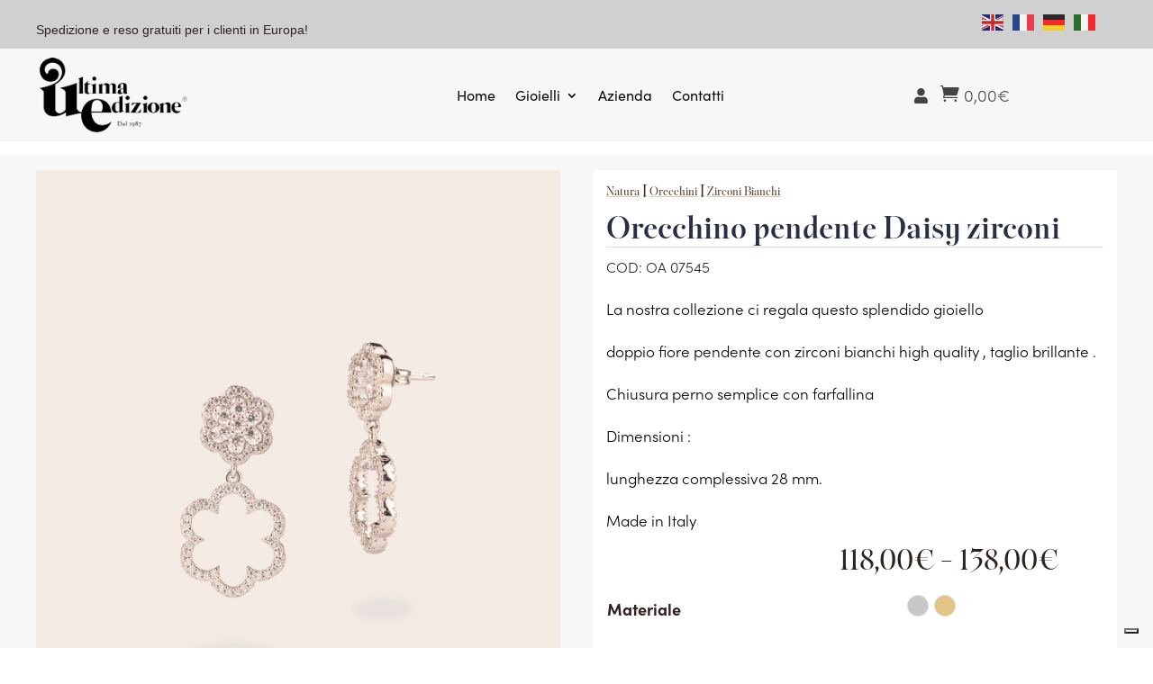

--- FILE ---
content_type: text/css
request_url: https://www.ultimaedizione.com/wp-content/themes/divi-child/style.css?ver=1.0.3
body_size: 273
content:
/*
 Theme Name: Divi Child
 Theme URI: https://www.elegantthemes.com/gallery/divi/
 Description: Divi Child Theme
 Author: Elegant Themes
 Author URI: https://www.elegantthemes.com
 Template: Divi
 Version: 1.0.3
*/
 
/* =Theme customization starts here
------------------------------------------------------- */

.single-product ul.single-product-variable-items[data-attribute_name="attribute_pa_taglia-anello"] .button-variable-item {
	width: 130px !important;
	max-width: 130px !important;
	min-width: 130px !important;
	height: 30px !important;
	max-height: 30px !important;
	min-height: 30px !important;
	border-radius: 0 !important;
}

.single-product ul.single-product-variable-items[data-attribute_name="attribute_chiusura"] .button-variable-item,
.single-product ul.single-product-variable-items[data-attribute_name="attribute_pa_dimensione-bracciale"] .button-variable-item,
.single-product ul.single-product-variable-items[data-attribute_name="attribute_pa_dimensione-collana"] .button-variable-item {
	width: 130px !important;
	max-width: 130px !important;
	min-width: 130px !important;
	height: 30px !important;
	max-height: 30px !important;
	min-height: 30px !important;
	border-radius: 0 !important;
}


ul.single-product-variable-items[data-attribute_name="attribute_chiusura"] .variable-item-span.variable-item-span-button, 
ul.single-product-variable-items[data-attribute_name="attribute_pa_taglia-anello"] .variable-item-span.variable-item-span-button, 
ul.single-product-variable-items[data-attribute_name="attribute_pa_dimensione-bracciale"] .variable-item-span.variable-item-span-button,
ul.single-product-variable-items[data-attribute_name="attribute_pa_dimensione-collana"] .variable-item-span.variable-item-span-button {
    display: block !important;
    font-size: 18px;
    width: 100% !important;
    border-radius: 0 !important;
}

ul.single-product-variable-items span.variable-item-span.variable-item-span-button {
    line-height: 30px !important;
}

.et-db #et-boc .et-l .et_pb_sidebar_0_tb_body.et_pb_widget_area p {
    margin: 8px 0 8px;
}

.woocommerce .widget_price_filter .price_slider_amount {
    white-space: nowrap;
}
.woocommerce .widget_price_filter .price_slider_amount .button {
    font-size: 1em;
    float: left;
    padding: 1px 30px;
}

.custom-login-link, .custom-login-link a{color:#c00;}


/* Hide Menu item on Desktop */
@media (min-width: 981px) {
  .hide-on-desktop {
    display: none !important;
  }
}

--- FILE ---
content_type: application/x-javascript
request_url: https://www.ultimaedizione.com/wp-content/plugins/woo-variation-swatches-pro/assets/js/frontend-pro.js?ver=1725284629
body_size: 10557
content:
/*!
 * Variation Swatches for WooCommerce - PRO
 *
 * Author: Emran Ahmed ( emran.bd.08@gmail.com )
 * Date: 8/29/2024, 6:38:31 PM
 * Released under the GPLv3 license.
 */
/******/ (function() { // webpackBootstrap
var __webpack_exports__ = {};
// This entry need to be wrapped in an IIFE because it need to be isolated against other entry modules.
!function() {
function _typeof(o) { "@babel/helpers - typeof"; return _typeof = "function" == typeof Symbol && "symbol" == typeof Symbol.iterator ? function (o) { return typeof o; } : function (o) { return o && "function" == typeof Symbol && o.constructor === Symbol && o !== Symbol.prototype ? "symbol" : typeof o; }, _typeof(o); }
function ownKeys(e, r) { var t = Object.keys(e); if (Object.getOwnPropertySymbols) { var o = Object.getOwnPropertySymbols(e); r && (o = o.filter(function (r) { return Object.getOwnPropertyDescriptor(e, r).enumerable; })), t.push.apply(t, o); } return t; }
function _objectSpread(e) { for (var r = 1; r < arguments.length; r++) { var t = null != arguments[r] ? arguments[r] : {}; r % 2 ? ownKeys(Object(t), !0).forEach(function (r) { _defineProperty(e, r, t[r]); }) : Object.getOwnPropertyDescriptors ? Object.defineProperties(e, Object.getOwnPropertyDescriptors(t)) : ownKeys(Object(t)).forEach(function (r) { Object.defineProperty(e, r, Object.getOwnPropertyDescriptor(t, r)); }); } return e; }
function _classCallCheck(instance, Constructor) { if (!(instance instanceof Constructor)) { throw new TypeError("Cannot call a class as a function"); } }
function _defineProperties(target, props) { for (var i = 0; i < props.length; i++) { var descriptor = props[i]; descriptor.enumerable = descriptor.enumerable || false; descriptor.configurable = true; if ("value" in descriptor) descriptor.writable = true; Object.defineProperty(target, _toPropertyKey(descriptor.key), descriptor); } }
function _createClass(Constructor, protoProps, staticProps) { if (protoProps) _defineProperties(Constructor.prototype, protoProps); if (staticProps) _defineProperties(Constructor, staticProps); Object.defineProperty(Constructor, "prototype", { writable: false }); return Constructor; }
function _defineProperty(obj, key, value) { key = _toPropertyKey(key); if (key in obj) { Object.defineProperty(obj, key, { value: value, enumerable: true, configurable: true, writable: true }); } else { obj[key] = value; } return obj; }
function _toPropertyKey(t) { var i = _toPrimitive(t, "string"); return "symbol" == _typeof(i) ? i : i + ""; }
function _toPrimitive(t, r) { if ("object" != _typeof(t) || !t) return t; var e = t[Symbol.toPrimitive]; if (void 0 !== e) { var i = e.call(t, r || "default"); if ("object" != _typeof(i)) return i; throw new TypeError("@@toPrimitive must return a primitive value."); } return ("string" === r ? String : Number)(t); }
// ================================================================
// WooCommerce Variation Swatches - Pro
// ================================================================
/*global _, wp, wc_add_to_cart_variation_params, woo_variation_swatches_pro_params, woo_variation_swatches_pro_options */

(function (window) {
  'use strict';

  var Plugin = function ($) {
    return /*#__PURE__*/function () {
      function _class2(element, options, name) {
        var _this = this;
        _classCallCheck(this, _class2);
        _defineProperty(this, "defaults", {});
        _defineProperty(this, "onInit", function (event) {
          // this.init();
          _this.initFetch();
        });
        _defineProperty(this, "onAjaxAddToCart", function (event) {
          if ($(event.target).is('.loading')) {
            return false;
          }
          if ($(event.target).is('.wvs_ajax_add_to_cart')) {
            event.preventDefault();
            event.stopPropagation();
            _this.AjaxAddToCart(event.target);
          }
        });
        _defineProperty(this, "onExpandVariableItems", function (event) {
          event.preventDefault();
          _this.expandVariableItems(event);
        });
        _defineProperty(this, "onPreviewChange", function (event) {
          event.preventDefault();
          _this.$element.off('reset_data.wc-variation-form');
          // this.previewChange(event.currentTarget);
          _this.fetchPreviewChange(event.currentTarget);
        });
        _defineProperty(this, "onChange", function (event) {
          // this.$element.find('input[name="variation_id"], input.variation_id').val('').trigger('change')
          // this.$element.find('.wc-no-matching-variations').remove()

          _this.$element.trigger('woocommerce_variation_select_change');
          _this.$element.trigger('check_variations');

          // Custom event for when variation selection has been changed
          _this.$element.trigger('woocommerce_variation_has_changed');
        });
        _defineProperty(this, "onReset", function (event) {
          event.preventDefault();
          _this.reset();
        });
        _defineProperty(this, "onResetDisplayedVariation", function (event) {
          _this.resetDisplayedVariation();
        });
        _defineProperty(this, "onUpdateAttributes", function (event) {
          _this.updateAttributes(event);
        });
        _defineProperty(this, "onCheckVariations", function (event) {
          _this.checkVariations();
        });
        // Start ---
        _defineProperty(this, "onVariationChanged", function (event) {
          _this.setupSwatchesItems();
        });
        _defineProperty(this, "onFoundVariation", function (event, variation, is_ajax) {
          _this.foundVariation(variation, is_ajax);
        });
        // Assign
        this.name = name;
        this.element = element;
        this.$element = $(element);
        this.settings = $.extend(true, {}, this.defaults, options);
        this.product_variations = this.$element.data('product_variations') || [];
        this.is_ajax_variation = this.product_variations.length < 1;
        this.product_id = parseInt(this.$element.data('product_id'), 10);
        this.threshold_min = parseInt(this.$element.data('threshold_min'), 10);
        this.threshold_max = parseInt(this.$element.data('threshold_max'), 10);
        this.total_children = parseInt(this.$element.data('total_children'), 10);
        this.total_attribute = parseInt(this.$element.data('total_attribute'), 10);
        this.xhr = false;
        this.previewXhr = false;
        this.loading = true;
        this.$information = this.$element.find('.wvs-archive-information');
        this.$wrapper = this.$element.closest(woo_variation_swatches_pro_options.archive_product_wrapper);
        this.$image = this.$wrapper.find(woo_variation_swatches_pro_options.archive_image_selector);
        this.$cart_button = this.$wrapper.find(woo_variation_swatches_pro_options.archive_cart_button_selector);
        this.$is_block = this.$wrapper.find('.wvs-has-block-enabled').length > 0;
        this.$view_cart_link = this.$is_block ? this.$wrapper.find('.wvs-has-block-enabled') : this.$wrapper.find('.added_to_cart');

        // use first price because Germanized plugin add second price after
        this.$price = this.$wrapper.find('.price:first');
        this.$firstUL = this.$element.find('.variations ul:first');

        // If loop_add_to_cart button available
        this.is_cart_button_available = this.$cart_button.length > 0;

        // this.$cart_button_html = this.$cart_button.clone().html();
        this.$price_html = this.$price.clone().html();
        this.$attributeFields = this.$element.find('.variations select');
        this.$resetVariations = this.$element.find('.wvs_archive_reset_variations');
        var single_variation_preview_selector = false;
        var single_variation_preview_selected = false;
        if (woo_variation_swatches_pro_options.enable_single_variation_preview && woo_variation_swatches_pro_options.enable_single_variation_preview_archive) {
          var _name = this.$firstUL.data('preview_attribute_name') ? this.$firstUL.data('preview_attribute_name') : this.$attributeFields.first().data('attribute_name');
          single_variation_preview_selector = ".variations select[data-attribute_name='".concat(_name, "']");
        }

        // Initial state.
        this.$element.off('.wc-variation-form');
        this.$element.addClass('wvs-pro-loaded');

        // Events
        this.$element.on('click.wc-variation-form', '.wvs_archive_reset_variations > a', this.onReset);
        this.$element.on('change.wc-variation-form', '.variations select', this.onChange);

        // Start
        this.$element.on('check_variations.wc-variation-form', this.onCheckVariations);
        this.$element.on('update_variation_values.wc-variation-form', this.onUpdateAttributes);
        this.$element.on('found_variation.wc-variation-form', this.onFoundVariation);
        this.$element.on('reset_data.wc-variation-form', this.onResetDisplayedVariation);
        this.$element.on('woocommerce_variation_has_changed.wc-variation-form', this.onVariationChanged);
        if (this.is_cart_button_available) {
          this.$cart_button.on('click.wc-variation-form', this.onAjaxAddToCart);
        }
        if (this.haveSingleVariationPreview()) {
          this.$element.on('click.wc-variation-form', '.wvs_archive_reset_variations > a', this.onResetDisplayedVariation);
          this.$element.on('change.wc-variation-form', single_variation_preview_selector, this.onPreviewChange);
        }
        if (woo_variation_swatches_pro_options.enable_catalog_mode && 'expand' === woo_variation_swatches_pro_options.catalog_mode_behaviour) {
          this.$element.on('click.wc-variation-form', '.woo-variation-swatches-variable-item-more', this.onExpandVariableItems);
        }
        if (!woo_variation_swatches_pro_options.enable_catalog_mode && woo_variation_swatches_pro_options.enable_archive_display_limit) {
          this.$element.on('click.wc-variation-form', '.woo-variation-swatches-variable-item-more', this.onExpandVariableItems);
        }
        this.$element.on('woo_variation_swatches_pro_loaded.wc-variation-form', this.onInit);
        this.$element.trigger('woo_variation_swatches_pro_loaded', this);
      }
      _createClass(_class2, [{
        key: "start",
        value: function start() {
          var _this2 = this;
          // Init after gallery.
          setTimeout(function () {
            _this2.$element.trigger('check_variations');
            // @TODO: Issue if "wc_variation_form" triggers
            _this2.$element.trigger('woo_variation_swatches_pro', _this2);
            _this2.swatchInit();
          }, 100);
        }
      }, {
        key: "haveSingleVariationPreview",
        value: function haveSingleVariationPreview() {
          return !woo_variation_swatches_pro_options.enable_catalog_mode && woo_variation_swatches_pro_options.enable_single_variation_preview && woo_variation_swatches_pro_options.enable_single_variation_preview_archive;
        }
      }, {
        key: "AjaxAddToCart",
        value: function AjaxAddToCart(button) {
          var _this3 = this;
          var $thisbutton = $(button);
          var quantity = $thisbutton.data('quantity');
          var args = this.getQueryArgs($thisbutton.attr('href'));
          var variations = this.getAttributes(args);
          var product_id = args.variation_id;
          var data = _objectSpread(_objectSpread({}, variations), {}, {
            quantity: quantity,
            product_id: product_id,
            _wpnonce: woo_variation_swatches_pro_params._wpnonce
          });
          $thisbutton.removeClass('added');
          $thisbutton.addClass('loading');

          // Trigger event.
          $(document.body).trigger('adding_to_cart', [$thisbutton, data]);
          $.ajax({
            dataType: 'json',
            global: false,
            url: woo_variation_swatches_pro_params.wc_ajax_url.toString().replace('%%endpoint%%', 'woo_add_to_cart_variation'),
            method: 'POST',
            data: data
          }).fail(function (jqXHR, textStatus) {
            console.error("product cart data not available.", data, textStatus);
          }).done(function (response) {
            if (!response) {
              return;
            }
            if (response.error && response.product_url) {
              window.location = response.product_url;
              return;
            }

            // Redirect to cart option
            if (woo_variation_swatches_pro_options.cart_redirect_after_add === 'yes') {
              window.location = woo_variation_swatches_pro_options.cart_url;
              return;
            }

            // Trigger event so themes can refresh other areas.
            $(document.body).trigger('added_to_cart', [response.fragments, response.cart_hash, $thisbutton]);
            if (_this3.$is_block) {
              _this3.$view_cart_link.removeClass('wvs-hide-view-cart-link');
              $thisbutton.removeClass('loading');
              $thisbutton.addClass('added');
            }
          }).always(function () {});
        }
      }, {
        key: "getAttributes",
        value: function getAttributes(raw_attributes) {
          var attributes = {};
          for (var attr_name in raw_attributes) {
            if ('attribute_' === attr_name.substring(0, 10)) {
              attributes[attr_name] = raw_attributes[attr_name];
            }
          }
          return attributes;
        }
      }, {
        key: "expandVariableItems",
        value: function expandVariableItems(event) {
          $(event.currentTarget).parent().removeClass('enabled-display-limit-mode enabled-catalog-display-limit-mode enabled-archive-display-limit-mode');
          $(event.currentTarget).remove();
        }
      }, {
        key: "init",
        value: function init() {
          var _this4 = this;
          var limit = this.threshold_max;
          var total = this.total_children;

          // The Logic
          // threshold_min = 30
          // threshold_max = 200
          // total_children = 20
          // then load by html attr
          //
          // threshold_min = 30
          // threshold_max = 200
          // total_children = 100
          // then load all variations by ajax
          //
          // threshold_min = 30
          // threshold_max = 200
          // total_children = 500
          // then load selected variations only via ajax

          // Store default image
          this.defaultImage();
          this.defaultCartButton();
          if (this.isAjaxVariation() && limit >= total) {
            if (this.xhr) {
              this.xhr.abort();
            }
            if (woo_variation_swatches_pro_options.enable_archive_preloader) {
              this.$element.block({
                message: null,
                overlayCSS: {
                  background: '#FFFFFF',
                  opacity: 0.6
                }
              });
            }
            this.xhr = $.ajax({
              global: false,
              cache: true,
              // We want to cache it on browser
              url: woo_variation_swatches_pro_params.wc_ajax_url.toString().replace('%%endpoint%%', 'woo_get_variations'),
              method: 'POST',
              data: {
                product_id: this.product_id,
                is_archive: true,
                _wpnonce: woo_variation_swatches_pro_params._wpnonce
              }
            });
            this.xhr.fail(function (jqXHR, textStatus) {
              console.error("product archive variations not available on: ".concat(_this4.product_id, "."), textStatus);
            });
            this.xhr.done(function (variations) {
              if (variations) {
                _this4.$element.data('product_variations', variations);
                _this4.product_variations = _this4.$element.data('product_variations');
                _this4.is_ajax_variation = false;
                _this4.start();
              }
            });
            this.xhr.always(function () {
              if (woo_variation_swatches_pro_options.enable_archive_preloader) {
                _this4.$element.unblock();
              }
            });
          } else {
            this.start();
          }
        }
      }, {
        key: "initFetch",
        value: function initFetch() {
          var _this5 = this;
          var limit = this.threshold_max;
          var total = this.total_children;

          // The Logic
          // threshold_min = 30
          // threshold_max = 200
          // total_children = 20
          // then load by html attr
          //
          // threshold_min = 30
          // threshold_max = 200
          // total_children = 100
          // then load all variations by ajax
          //
          // threshold_min = 30
          // threshold_max = 200
          // total_children = 500
          // then load selected variations only via ajax

          // Store default image
          this.defaultImage();
          this.defaultCartButton();
          if (this.isAjaxVariation() && limit >= total) {
            if (woo_variation_swatches_pro_options.enable_archive_preloader) {
              this.$element.block({
                message: null,
                overlayCSS: {
                  background: '#FFFFFF',
                  opacity: 0.6
                }
              });
            }
            wp.apiFetch({
              path: "woo-variation-swatches/v1/archive-product/".concat(this.product_id)
            }).then(function (variations) {
              _this5.$element.data('product_variations', variations);
              _this5.product_variations = _this5.$element.data('product_variations');
              _this5.is_ajax_variation = false;
              _this5.start();
            })["catch"](function (error) {
              console.error("archive product variations fetching failed: ".concat(_this5.product_id, "."), error);
            })["finally"](function () {
              if (woo_variation_swatches_pro_options.enable_archive_preloader) {
                _this5.$element.unblock();
              }
            });
          } else {
            this.start();
          }
        }
      }, {
        key: "fetchPreviewChange",
        value: function fetchPreviewChange(el) {
          var _this6 = this;
          var attribute_name = $(el).data('attribute_name') || $(el).attr('name');
          var value = $(el).val() || '';
          var currentAttributes = {};
          var attributes = this.getChosenAttributes();
          if (value && attributes.count && attributes.count > attributes.chosenCount) {
            currentAttributes['product_id'] = this.product_id;
            currentAttributes[attribute_name] = value;
            wp.apiFetch({
              path: wp.url.addQueryArgs("/woo-variation-swatches/v1/archive-product-preview", currentAttributes)
            }).then(function (variation) {
              _this6.updatePreviewImage(variation);
            })["catch"](function (error) {
              console.error("archive product variation preview fetching failed: ".concat(_this6.product_id, "."), error);
            })["finally"](function () {});
          }
        }
      }, {
        key: "previewChange",
        value: function previewChange(el) {
          var _this7 = this;
          var attribute_name = $(el).data('attribute_name') || $(el).attr('name');
          var value = $(el).val() || '';
          var currentAttributes = {};
          var attributes = this.getChosenAttributes();
          if (value && attributes.count && attributes.count > attributes.chosenCount) {
            currentAttributes['product_id'] = this.product_id;
            currentAttributes[attribute_name] = value;
            currentAttributes['_wpnonce'] = woo_variation_swatches_pro_params._wpnonce;
            this.previewXhr = $.ajax({
              global: false,
              url: woo_variation_swatches_pro_params.wc_ajax_url.toString().replace('%%endpoint%%', 'woo_get_preview_variation'),
              method: 'POST',
              data: currentAttributes
            });
            this.previewXhr.fail(function (jqXHR, textStatus) {
              console.error("archive product preview not available on ".concat(_this7.product_id, "."), attribute_name, textStatus);
            });
            this.previewXhr.done(function (variation) {
              // console.log(variation)
              _this7.updatePreviewImage(variation);
            });
          }
        }
      }, {
        key: "getAvailableVariations",
        value: function getAvailableVariations() {
          return this.$element.data('product_variations') || [];
        }
      }, {
        key: "toggleResetLink",
        value: function toggleResetLink(show) {
          if (show) {
            this.$resetVariations.removeClass('show hide').addClass('show');
          } else {
            this.$resetVariations.removeClass('show hide').addClass('hide');
          }
        }
      }, {
        key: "reset",
        value: function reset() {
          this.$attributeFields.val('').trigger('change');
          this.$element.trigger('reset_data');
        }
      }, {
        key: "getChosenAttributes",
        value: function getChosenAttributes() {
          var data = {};
          var count = 0;
          var chosen = 0;
          this.$attributeFields.each(function () {
            var attribute_name = $(this).data('attribute_name') || $(this).attr('name');
            var value = $(this).val() || '';
            if (value.length > 0) {
              chosen++;
            }
            count++;
            data[attribute_name] = value;
          });
          return {
            'count': count,
            'chosenCount': chosen,
            'data': data
          };
        }
      }, {
        key: "isMatch",
        value: function isMatch(variation_attributes, attributes) {
          var match = true;
          for (var attr_name in variation_attributes) {
            if (variation_attributes.hasOwnProperty(attr_name)) {
              var val1 = variation_attributes[attr_name];
              var val2 = attributes[attr_name];
              if (val1 !== undefined && val2 !== undefined && val1.length !== 0 && val2.length !== 0 && val1 !== val2) {
                match = false;
              }
            }
          }
          return match;
        }
      }, {
        key: "findMatchingVariations",
        value: function findMatchingVariations(variations, attributes) {
          var matching = [];
          for (var i = 0; i < variations.length; i++) {
            var variation = variations[i];
            if (this.isMatch(variation.attributes, attributes)) {
              matching.push(variation);
            }
          }
          return matching;
        }
      }, {
        key: "updateAttributes",
        value: function updateAttributes(event) {
          var _this8 = this;
          var attributes = this.getChosenAttributes();
          var currentAttributes = attributes.data;
          if (this.isAjaxVariation()) {
            return;
          }

          // Loop through selects and disable/enable options based on selections.
          this.$attributeFields.each(function (index, el) {
            var current_attr_select = $(el),
              current_attr_name = current_attr_select.data('attribute_name') || current_attr_select.attr('name'),
              show_option_none = $(el).data('show_option_none'),
              option_gt_filter = ':gt(0)',
              attached_options_count = 0,
              new_attr_select = $('<select/>'),
              selected_attr_val = current_attr_select.val() || '',
              selected_attr_val_valid = true;

            // Reference options set at first.
            if (!current_attr_select.data('attribute_html')) {
              var refSelect = current_attr_select.clone();

              // refSelect.find('option').removeAttr('disabled attached').removeAttr('selected')
              refSelect.find('option').prop('disabled', false).prop('selected', false).removeAttr('attached').removeClass('out-of-stock');

              // current_attr_select.data('attribute_options', refSelect.find('option' + option_gt_filter).get()) // Legacy data attribute.
              current_attr_select.data('attribute_html', refSelect.html());
            }
            new_attr_select.html(current_attr_select.data('attribute_html'));

            // The attribute of this select field should not be taken into account when calculating its matching variations:
            // The constraints of this attribute are shaped by the values of the other attributes.
            var checkAttributes = $.extend(true, {}, currentAttributes);
            checkAttributes[current_attr_name] = '';
            var variations = _this8.findMatchingVariations(_this8.getAvailableVariations(), checkAttributes);

            // In stock variations.
            var in_stock_variations = {};
            for (var num in variations) {
              if (typeof variations[num] !== 'undefined') {
                var variationAttributes = variations[num].attributes;
                for (var attr_name in variationAttributes) {
                  if (attr_name === current_attr_name) {
                    var attr_val = variationAttributes[attr_name];
                    var variation_in_stock = variations[num].is_in_stock;
                    if (variation_in_stock) {
                      in_stock_variations[attr_val] = true;
                    }
                  }
                }
              }
            }

            // Loop through variations.
            for (var _num in variations) {
              if (typeof variations[_num] !== 'undefined') {
                var _variationAttributes = variations[_num].attributes;
                for (var _attr_name in _variationAttributes) {
                  if (_variationAttributes.hasOwnProperty(_attr_name)) {
                    var _attr_val = _variationAttributes[_attr_name];
                    var variation_active = '';
                    var variation_out_of_stock = false;
                    if (_attr_name === current_attr_name) {
                      if (variations[_num].variation_is_active) {
                        variation_active = 'enabled';
                      }

                      // Out Of Stock Class
                      variation_out_of_stock = !variations[_num].is_in_stock;
                      if (_attr_val) {
                        // Decode entities and add slashes.
                        _attr_val = $('<div/>').html(_attr_val).text();

                        // Attach.
                        // new_attr_select.find('option[value="' + form.addSlashes(attr_val) + '"]').addClass('attached ' + variation_active);

                        // Attach to matching options by value. This is done to compare
                        // TEXT values rather than any HTML entities.
                        var $option_elements = new_attr_select.find('option');
                        if ($option_elements.length) {
                          for (var i = 0, len = $option_elements.length; i < len; i++) {
                            var $option_element = $($option_elements[i]);
                            var option_value = $option_element.val();

                            // @TODO: WORK HERE

                            if (_attr_val === option_value) {
                              $option_element.addClass('attached ' + variation_active);
                              if (!in_stock_variations.hasOwnProperty(_attr_val)) {
                                $option_element.addClass('out-of-stock');
                              }

                              // 1+ attributes, 1+ selected then non selected show out of stock
                              if (attributes.count > 1 && attributes.chosenCount > 0 && !selected_attr_val && variation_out_of_stock) {
                                // $option_element.addClass('out-of-stock')
                              }

                              // 1+ attributes and all selected
                              if (attributes.count > 1 && attributes.chosenCount === attributes.count && variation_out_of_stock) {
                                // $option_element.addClass('out-of-stock')
                              }

                              // 1 attribute except catalog mode

                              /*if (!woo_variation_swatches_pro_options.enable_catalog_mode && attributes.count === 1 && variation_out_of_stock) {
                              	$option_element.addClass('out-of-stock')
                              }*/

                              if (!woo_variation_swatches_pro_options.enable_clickable_out_of_stock_archive && attributes.count === 1 && variation_out_of_stock) {
                                // $option_element.addClass('out-of-stock')
                              }
                              break;
                            }
                          }
                        }
                      } else {
                        // Attach all apart from placeholder.
                        new_attr_select.find('option:gt(0)').addClass('attached ' + variation_active);
                      }
                    }
                  }
                }
              }
            }

            // Count available options.
            attached_options_count = new_attr_select.find('option.attached').length;

            // Check if current selection is in attached options.
            if (selected_attr_val) {
              selected_attr_val_valid = false;
              if (0 !== attached_options_count) {
                new_attr_select.find('option.attached.enabled').each(function () {
                  var option_value = $(this).val();
                  if (selected_attr_val === option_value) {
                    selected_attr_val_valid = true;
                    return false; // break.
                  }
                });
              }
            }

            // Detach the placeholder if:
            // - Valid options exist.
            // - The current selection is non-empty.
            // - The current selection is valid.
            // - Placeholders are not set to be permanently visible.
            if (attached_options_count > 0 && selected_attr_val && selected_attr_val_valid && 'no' === show_option_none) {
              new_attr_select.find('option:first').remove();
              option_gt_filter = '';
            }

            // Detach unattached.
            new_attr_select.find('option' + option_gt_filter + ':not(.attached)').remove();

            // for out of stock
            // new_attr_select.find('option' + option_gt_filter + ':not(.attached):not(.out-of-stock)').remove()

            // Finally, copy to DOM and set value.
            current_attr_select.html(new_attr_select.html());
            current_attr_select.find('option' + option_gt_filter + ':not(.enabled)').prop('disabled', true);
            ////current_attr_select.find('option' + option_gt_filter + ':not(.enabled):not(.out-of-stock)').prop('disabled', true)

            //current_attr_select.find('option' + option_gt_filter + ':not(.enabled)').addClass('out-of-stock')

            // Choose selected value.
            if (selected_attr_val) {
              // If the previously selected value is no longer available, fall back to the placeholder (it's going to be there).
              if (selected_attr_val_valid) {
                current_attr_select.val(selected_attr_val);
              } else {
                // current_attr_select.val('').change()
                current_attr_select.val('').trigger('change');
              }
            } else {
              current_attr_select.val(''); // No change event to prevent infinite loop.
            }
          });

          // Custom event for when variations have been updated.
          this.$element.trigger('woocommerce_update_variation_values');
        }
      }, {
        key: "checkVariations",
        value: function checkVariations() {
          var _this9 = this;
          var chosenAttributes = arguments.length > 0 && arguments[0] !== undefined ? arguments[0] : false;
          var attributes = chosenAttributes ? chosenAttributes : this.getChosenAttributes();
          var currentAttributes = attributes.data;
          if (attributes.count && attributes.count === attributes.chosenCount) {
            if (this.isAjaxVariation()) {
              // attributes based attr
              if (this.xhr) {
                this.xhr.abort();
              }
              this.$element.block({
                message: null,
                overlayCSS: {
                  background: '#FFFFFF',
                  opacity: 0.6
                }
              });
              currentAttributes.product_id = this.product_id;
              currentAttributes.custom_data = this.$element.data('custom_data');
              currentAttributes._wpnonce = woo_variation_swatches_pro_params._wpnonce;
              this.xhr = $.ajax({
                global: false,
                url: woo_variation_swatches_pro_params.wc_ajax_url.toString().replace('%%endpoint%%', 'woo_get_variation'),
                method: 'POST',
                data: currentAttributes
              });
              this.xhr.fail(function (jqXHR, textStatus) {
                console.error("product variations not available on ".concat(_this9.product_id, "."), textStatus);
              });
              this.xhr.done(function (variation) {
                if (variation) {
                  _this9.$element.trigger('found_variation', [variation, true]);
                } else {
                  _this9.$element.trigger('reset_data');
                  attributes.chosenCount = 0;
                }
              });
              this.xhr.always(function () {
                _this9.$element.unblock();
              });
            } else {
              // by html attr
              this.$element.trigger('update_variation_values');
              var variations = this.getAvailableVariations();
              var matching_variations = this.findMatchingVariations(variations, currentAttributes);
              var variation = matching_variations.shift();
              if (variation) {
                this.$element.trigger('found_variation', [variation, false]);
              } else {
                this.$element.trigger('reset_data');
                attributes.chosenCount = 0;
              }
            }
          } else {
            this.$element.trigger('update_variation_values');
            this.$element.trigger('reset_data');
          }

          // Show reset link.
          this.toggleResetLink(attributes.chosenCount > 0);
          this.$element.trigger('woo_variation_swatches_pro_check_variations', [attributes]);
        }
      }, {
        key: "isAjaxVariation",
        value: function isAjaxVariation() {
          return this.is_ajax_variation;
        }
      }, {
        key: "swatchInit",
        value: function swatchInit() {
          this.setupSwatchesItems();
          this.setupSwatchesEvents();
        }
      }, {
        key: "setupSwatchesItems",
        value: function setupSwatchesItems() {
          var _this10 = this;
          var self = this;
          this.$element.find('ul.variable-items-wrapper').each(function (i, element) {
            var selected = '';
            var $selected_variation_item = $(element).parent().prev().find('.woo-selected-variation-item-name');
            var select = $(element).parent().find('select.woo-variation-raw-select');
            var options = select.find('option');
            var disabled = select.find('option:disabled');
            var out_of_stock = select.find('option.enabled.out-of-stock');
            var current = select.find('option:selected');
            var eq = select.find('option').eq(1);
            var selects = [];
            var disabled_selects = [];
            var out_of_stocks = [];

            // All Options
            options.each(function () {
              if ($(this).val() !== '') {
                selects.push($(this).val());
                selected = current.length === 0 ? eq.val() : current.val();
              }
            });

            // Disabled
            disabled.each(function () {
              if ($(this).val() !== '') {
                disabled_selects.push($(this).val());
              }
            });

            // Out Of Stocks
            out_of_stock.each(function () {
              if ($(this).val() !== '') {
                out_of_stocks.push($(this).val());
              }
            });
            var in_stocks = _.difference(selects, disabled_selects);
            _this10.setupSwatchesItem(element, selected, in_stocks, out_of_stocks, $selected_variation_item);
          });
        }
      }, {
        key: "setupSwatchesItem",
        value: function setupSwatchesItem(element, selected, in_stocks, out_of_stocks, $selected_variation_item) {
          var _this11 = this;
          // Mark Selected
          $(element).find('li.variable-item').each(function (index, el) {
            var attribute_value = $(el).attr('data-value');
            var attribute_title = $(el).attr('data-title');

            // Resetting LI
            $(el).removeClass('selected disabled no-stock').addClass('disabled');
            $(el).attr('aria-checked', 'false');
            $(el).attr('tabindex', '-1');
            $(el).attr('data-wvstooltip-out-of-stock', '');
            $(el).find('input.variable-item-radio-input:radio').prop('disabled', true).prop('checked', false);

            // To Prevent blink
            if (selected.length < 1 && woo_variation_swatches_pro_options.show_archive_attribute_label) {
              $selected_variation_item.text('');
            }

            // Ajax variation
            if (_this11.isAjaxVariation()) {
              $(el).find('input.variable-item-radio-input:radio').prop('disabled', false);
              $(el).removeClass('selected disabled no-stock');

              // Selected
              if (attribute_value === selected) {
                $(el).addClass('selected');
                $(el).attr('aria-checked', 'true');
                $(el).attr('tabindex', '0');
                $(el).find('input.variable-item-radio-input:radio').prop('disabled', false).prop('checked', true);
                if (woo_variation_swatches_pro_options.show_archive_attribute_label && woo_variation_swatches_pro_options.show_archive_variation_label) {
                  $selected_variation_item.text("".concat(woo_variation_swatches_pro_options.archive_variation_label_separator, " ").concat(attribute_title));
                }
                $(el).trigger('wvs-item-updated', [selected, attribute_value]);
              }
            } else {
              // Default Selected
              // We can't use es6 includes for IE11
              // in_stocks.includes(attribute_value)
              // _.contains(in_stocks, attribute_value)
              // _.includes(in_stocks, attribute_value)

              if (_.includes(in_stocks, attribute_value)) {
                $(el).removeClass('selected disabled');
                $(el).removeAttr('aria-hidden');
                $(el).attr('tabindex', '0');
                $(el).find('input.variable-item-radio-input:radio').prop('disabled', false);

                // Selected
                if (attribute_value === selected) {
                  $(el).addClass('selected');
                  $(el).attr('aria-checked', 'true');
                  $(el).find('input.variable-item-radio-input:radio').prop('checked', true);
                  if (woo_variation_swatches_pro_options.show_archive_attribute_label && woo_variation_swatches_pro_options.show_archive_variation_label) {
                    $selected_variation_item.text("".concat(woo_variation_swatches_pro_options.archive_variation_label_separator, " ").concat(attribute_title));
                  }
                  $(el).trigger('wvs-item-updated', [selected, attribute_value]);
                }
              }

              // Out of Stock
              if (_.includes(out_of_stocks, attribute_value) && woo_variation_swatches_pro_options.clickable_out_of_stock) {
                $(el).removeClass('disabled').addClass('no-stock');
                $(el).attr('data-wvstooltip-out-of-stock', woo_variation_swatches_pro_options.out_of_stock_tooltip_text);
              }
            }
          });
        }
      }, {
        key: "setupSwatchesEvents",
        value: function setupSwatchesEvents() {
          var _this12 = this;
          var self = this;
          this.$element.find('ul.variable-items-wrapper').each(function (i, element) {
            var select = $(element).parent().find('select.woo-variation-raw-select');

            // Trigger Select event based on list
            if (woo_variation_swatches_pro_options.clear_on_reselect) {
              // Non Selected Item Should Select
              $(element).on('click.wc-variation-form', 'li.variable-item:not(.selected):not(.radio-variable-item)', function (event) {
                event.preventDefault();
                event.stopPropagation();
                var value = $(this).data('value');
                select.val(value).trigger('change');
                select.trigger('click');

                // select.trigger('focusin')

                if (woo_variation_swatches_pro_options.is_mobile) {
                  //     select.trigger('touchstart')
                }

                // $(this).trigger('focus') // Mobile tooltip
                $(this).trigger('wvs-selected-item', [value, select, self.$element]); // Custom Event for li
              });

              // Selected Item Should un Select
              $(element).on('click.wc-variation-form', 'li.variable-item.selected:not(.radio-variable-item)', function (event) {
                event.preventDefault();
                event.stopPropagation();
                var value = $(this).val();
                if (woo_variation_swatches_pro_options.enable_catalog_mode && 'hover' === woo_variation_swatches_pro_options.catalog_mode_trigger) {
                  return false;
                }
                select.val('').trigger('change');
                select.trigger('click');
                $(this).trigger('wvs-unselected-item', [value, select, self.$element]); // Custom Event for li
              });

              // RADIO

              // On Click trigger change event on Radio button
              $(element).on('click.wc-variation-form', 'input.variable-item-radio-input:radio', function (event) {
                event.stopPropagation();
                $(this).trigger('change.wc-variation-form', {
                  radioChange: true
                });
              });
              $(element).on('change.wc-variation-form', 'input.variable-item-radio-input:radio', function (event, params) {
                event.preventDefault();
                event.stopPropagation();
                if (params && params.radioChange) {
                  var value = $(this).val();
                  var is_selected = $(this).parent('li.radio-variable-item').hasClass('selected');
                  if (is_selected) {
                    select.val('').trigger('change');
                    $(this).parent('li.radio-variable-item').trigger('wvs-unselected-item', [value, select, self.$element]); // Custom Event for li
                  } else {
                    select.val(value).trigger('change');
                    $(this).parent('li.radio-variable-item').trigger('wvs-selected-item', [value, select, self.$element]); // Custom Event for li
                  }
                  select.trigger('click');
                  //select.trigger('focusin')
                  if (woo_variation_swatches_pro_options.is_mobile) {
                    //    select.trigger('touchstart')
                  }
                }
              });
            } else {
              $(element).on('click.wc-variation-form', 'li.variable-item:not(.radio-variable-item)', function (event) {
                event.preventDefault();
                event.stopPropagation();
                var value = $(this).data('value');
                select.val(value).trigger('change');
                select.trigger('click');
                // select.trigger('focusin')
                if (woo_variation_swatches_pro_options.is_mobile) {
                  //   select.trigger('touchstart')
                }

                // $(this).trigger('focus') // Mobile tooltip

                $(this).trigger('wvs-selected-item', [value, select, self._element]); // Custom Event for li
              });

              // Radio
              $(element).on('change.wc-variation-form', 'input.variable-item-radio-input:radio', function (event) {
                event.preventDefault();
                event.stopPropagation();
                var value = $(this).val();
                select.val(value).trigger('change');
                select.trigger('click');
                // select.trigger('focusin')

                if (woo_variation_swatches_pro_options.is_mobile) {
                  //   select.trigger('touchstart')
                }

                // Radio
                $(this).parent('li.radio-variable-item').removeClass('selected disabled no-stock').addClass('selected');
                $(this).parent('li.radio-variable-item').trigger('wvs-selected-item', [value, select, self.$element]); // Custom Event for li
              });
            }

            // Keyboard Access
            $(element).on('keydown.wvs', 'li.variable-item:not(.disabled)', function (event) {
              if (event.keyCode && 32 === event.keyCode || event.key && ' ' === event.key || event.keyCode && 13 === event.keyCode || event.key && 'enter' === event.key.toLowerCase()) {
                event.preventDefault();
                $(this).trigger('click');
              }
            });

            // !woo_variation_swatches_pro_options.is_mobile &&
            // woo_variation_swatches_pro_options.linkable_attribute_mobile
            if (woo_variation_swatches_pro_options.enable_catalog_mode && 'hover' === woo_variation_swatches_pro_options.catalog_mode_trigger) {
              if (_this12.threshold_max < _this12.total_children) {
                $(element).on('mouseenter.wvs', 'li.variable-item:not(.radio-variable-item)', function () {
                  $(this).trigger('click');
                  $(element).off('mouseenter.wvs');
                });
              } else {
                $(element).on('mouseenter.wvs', 'li.variable-item:not(.radio-variable-item)', function (event) {
                  $(this).trigger('click');
                });
              }

              // linkable_attribute
              if (woo_variation_swatches_pro_options.linkable_attribute) {
                if (woo_variation_swatches_pro_options.is_mobile && !woo_variation_swatches_pro_options.linkable_attribute_mobile) {
                  return true;
                }
                $(element).on('click.linkable', 'li.variable-item:not(.radio-variable-item)', function (event) {
                  if ('undefined' !== typeof event.originalEvent) {
                    var url = $(this).attr('data-url');
                    url ? window.location.href = url : '';
                  }
                });
              }
            }
          });
          this.$element.find('[data-wvstooltip]').each(function (i, element) {
            $(element).on('mouseenter', function (event) {
              var rect = element.getBoundingClientRect();
              var tooltip = window.getComputedStyle(element, ':before');
              var arrow = window.getComputedStyle(element, ':after');
              var arrowHeight = parseInt(arrow.getPropertyValue('border-top-width'), 10);
              var tooltipHeight = parseInt(tooltip.getPropertyValue('height'), 10);
              var tooltipWidth = parseInt(tooltip.getPropertyValue('width'), 10);
              var offset = 2;
              var calculateTooltipPosition = tooltipHeight + arrowHeight + offset;
              element.classList.toggle('wvs-tooltip-position-bottom', rect.top < calculateTooltipPosition);

              // --image-tip-ratio

              var width = tooltipWidth / 2;
              var position = rect.left + rect.width / 2;

              // Left
              var left = width - position;
              var isLeft = width > position;
              var computedRight = width + position;
              var isRight = document.body.clientWidth < computedRight;
              var right = document.body.clientWidth - computedRight;
              element.style.setProperty('--horizontal-position', "0px");
              if (isLeft) {
                element.style.setProperty('--horizontal-position', "".concat(left + offset, "px"));
              }
              if (isRight) {
                element.style.setProperty('--horizontal-position', "".concat(right - offset, "px"));
              }
              //
            });
          });
        }

        // End ---
      }, {
        key: "resetDisplayedVariation",
        value: function resetDisplayedVariation() {
          this.resetPrice();
          this.resetImage();
          this.resetAvailabilityInfo();
          this.resetCartButton();
        }
      }, {
        key: "foundVariation",
        value: function foundVariation(variation, is_ajax) {
          var purchasable = true;
          var template;
          var $template_html;

          // this.getVariation(variation, is_ajax)

          this.updateImage(variation);
          this.reAttachCatalogModeHover();
          if (!woo_variation_swatches_pro_options.enable_catalog_mode) {
            this.updateAvailabilityInfo(variation);
            this.updatePrice(variation);
          }

          // Enable or disable the add to cart button
          if (!variation.is_purchasable || !variation.is_in_stock || !variation.variation_is_visible) {
            purchasable = false;
          }
          if (purchasable && !woo_variation_swatches_pro_options.enable_catalog_mode) {
            this.updateCartButton(variation);
          } else {
            this.resetCartButton();
          }

          // Only One attribute in this product
          if (this.total_attribute === 1 && woo_variation_swatches_pro_options.enable_catalog_mode && woo_variation_swatches_pro_options.disable_catalog_mode_on_single_attribute) {
            this.updateAvailabilityInfo(variation);
            this.updatePrice(variation);
            if (purchasable) {
              this.updateCartButton(variation);
            } else {
              this.resetCartButton();
            }
          }
          this.$element.trigger('show_variation', [variation, purchasable]);
        }
      }, {
        key: "reAttachCatalogModeHover",
        value: function reAttachCatalogModeHover() {
          if (!woo_variation_swatches_pro_options.is_mobile && this.threshold_max < this.total_children && woo_variation_swatches_pro_options.enable_catalog_mode && 'hover' === woo_variation_swatches_pro_options.catalog_mode_trigger) {
            this.$element.find('ul.variable-items-wrapper').each(function (i, element) {
              $(element).one('mouseenter.wc-variation-form', 'li.variable-item:not(.radio-variable-item):not(.selected)', function () {
                $(this).trigger('click');
              });
            });
          }
        }
      }, {
        key: "updateCartButton",
        value: function updateCartButton(variation) {
          if (!this.is_cart_button_available) {
            return;
          }

          // console.log(JSON.stringify(variation.attributes))

          this.$cart_button.removeClass('added');
          if (this.$is_block) {
            this.$view_cart_link.addClass('wvs-hide-view-cart-link');
          } else {
            this.$wrapper.find('.added_to_cart').remove();
          }
          var params = _objectSpread(_objectSpread({}, this.getChosenAttributes().data), {}, {
            'add-to-cart': this.product_id,
            variation_id: variation.variation_id
          });
          this.$cart_button.attr('href', this.addQueryArgs(this.$cart_button.attr('href'), params));
          this.$cart_button.html(variation.add_to_cart_text);
          // this.$cart_button.attr('href', variation.add_to_cart_url)
          this.$cart_button.attr('aria-label', variation.add_to_cart_description);
          if ('yes' === woo_variation_swatches_pro_options.enable_ajax_add_to_cart) {
            this.$cart_button.addClass('wvs_ajax_add_to_cart');
          }
        }
      }, {
        key: "resetCartButton",
        value: function resetCartButton() {
          if (!this.is_cart_button_available) {
            return;
          }
          this.$cart_button.data('variation_id', '');
          this.$cart_button.data('variations', '');
          this.$cart_button.html(this.$cart_button.attr('data-o_html'));
          this.$cart_button.attr('data-product_id', this.$cart_button.attr('data-o_product_id'));
          this.$cart_button.attr('href', this.$cart_button.attr('data-o_href'));
          this.$cart_button.attr('aria-label', this.$cart_button.attr('data-o_aria-label'));
          this.$cart_button.removeClass('wvs_ajax_add_to_cart');
          this.$cart_button.removeClass('added');
          if (this.$is_block) {
            this.$view_cart_link.addClass('wvs-hide-view-cart-link');
          } else {
            this.$wrapper.find('.added_to_cart').remove();
          }
        }
      }, {
        key: "addQueryArgs",
        value: function addQueryArgs(url) {
          var param = arguments.length > 1 && arguments[1] !== undefined ? arguments[1] : {};
          var createURL = new URL(url);
          for (var key in param) {
            createURL.searchParams.set(key, param[key]);
          }
          return createURL.href;
        }
      }, {
        key: "getQueryArgs",
        value: function getQueryArgs(url) {
          var createURL = new URL(url);
          return Object.fromEntries(createURL.searchParams);
        }
      }, {
        key: "updateAvailabilityInfo",
        value: function updateAvailabilityInfo(variation) {
          if (woo_variation_swatches_pro_options.archive_show_availability) {
            var $template_html;
            var template = !variation.variation_is_visible ? wp.template('wvs-unavailable-variation-template') : wp.template('wvs-variation-template');
            $template_html = template({
              variation: variation
            });
            $template_html = $template_html.replace('/*<![CDATA[*/', '');
            $template_html = $template_html.replace('/*]]>*/', '');
            this.$information.html($template_html);
          }
        }
      }, {
        key: "resetAvailabilityInfo",
        value: function resetAvailabilityInfo() {
          this.$information.html('');
        }
      }, {
        key: "updatePrice",
        value: function updatePrice(variation) {
          if (variation && variation.price_html && variation.price_html.length > 1) {
            this.$price.html(variation.price_html);
          }
        }
      }, {
        key: "resetPrice",
        value: function resetPrice() {
          this.$price.html(this.$price_html);
        }
      }, {
        key: "defaultImage",
        value: function defaultImage() {
          this.$image.attr('data-o_src', this.$image.attr('src'));
          if (this.$image.attr('srcset')) {
            this.$image.attr('data-o_srcset', this.$image.attr('srcset'));
          }
          if (this.$image.attr('sizes')) {
            this.$image.attr('data-o_sizes', this.$image.attr('sizes'));
          }
        }
      }, {
        key: "defaultCartButton",
        value: function defaultCartButton() {
          if (!this.is_cart_button_available) {
            return;
          }
          this.$cart_button.attr('data-o_html', this.$cart_button.html());
          // this.$cart_button.attr('data-o_product_id', this.$cart_button.attr('data-product_id'))

          if (this.$cart_button.attr('href')) {
            this.$cart_button.attr('data-o_href', this.$cart_button.attr('href'));
          }
          if (this.$cart_button.attr('aria-label')) {
            this.$cart_button.attr('data-o_aria-label', this.$cart_button.attr('aria-label'));
          }
        }
      }, {
        key: "updateImage",
        value: function updateImage(variation) {
          if (variation && variation.image && variation.image.src && variation.image.src.length > 1) {
            this.$image.attr('src', variation.image.src);
            if (variation.image.srcset && variation.image.srcset.length > 1) {
              this.$image.attr('srcset', variation.image.srcset);
            }
            if (variation.image.sizes && variation.image.sizes.length > 1) {
              this.$image.attr('sizes', variation.image.sizes);
            }
          }
        }
      }, {
        key: "updatePreviewImage",
        value: function updatePreviewImage(variation) {
          if (variation && variation.image && variation.image.thumb_src && variation.image.thumb_src.length > 1) {
            this.$image.attr('src', variation.image.thumb_src);
            if (variation.image.srcset && variation.image.srcset.length > 1) {
              this.$image.attr('srcset', variation.image.srcset);
            }
            if (variation.image.sizes && variation.image.sizes.length > 1) {
              this.$image.attr('sizes', variation.image.sizes);
            }
          }
        }
      }, {
        key: "resetImage",
        value: function resetImage() {
          this.$image.attr('src', this.$image.attr('data-o_src'));
          if (this.$image.attr('data-o_srcset')) {
            this.$image.attr('srcset', this.$image.attr('data-o_srcset'));
          }
          if (this.$image.attr('data-o_sizes')) {
            this.$image.attr('sizes', this.$image.attr('data-o_sizes'));
          }
        }
      }, {
        key: "destroy",
        value: function destroy() {
          this.$element.off('.wc-variation-form');
          this.$element.removeClass('wvs-pro-loaded');
          this.$element.removeData(this.name);
        }
      }]);
      return _class2;
    }();
  }(jQuery);
  var jQueryPlugin = function ($) {
    return function (PluginName, ClassName) {
      $.fn[PluginName] = function (options) {
        var _this13 = this;
        for (var _len = arguments.length, args = new Array(_len > 1 ? _len - 1 : 0), _key = 1; _key < _len; _key++) {
          args[_key - 1] = arguments[_key];
        }
        return this.each(function (index, element) {
          var $element = $(element);
          // let $element = $(this)

          var data = $element.data(PluginName);
          if (!data) {
            data = new ClassName($element, $.extend({}, options), PluginName);
            $element.data(PluginName, data);
          }
          if (typeof options === 'string') {
            if (_typeof(data[options]) === 'object') {
              return data[options];
            }
            if (typeof data[options] === 'function') {
              var _data;
              return (_data = data)[options].apply(_data, args);
            }
          }
          return _this13;
        });
      };

      // Constructor
      $.fn[PluginName].Constructor = ClassName;

      // Short hand
      $[PluginName] = function (options) {
        var _$;
        for (var _len2 = arguments.length, args = new Array(_len2 > 1 ? _len2 - 1 : 0), _key2 = 1; _key2 < _len2; _key2++) {
          args[_key2 - 1] = arguments[_key2];
        }
        return (_$ = $({}))[PluginName].apply(_$, [options].concat(args));
      };

      // No Conflict
      $.fn[PluginName].noConflict = function () {
        return $.fn[PluginName];
      };
    };
  }(jQuery);
  jQueryPlugin('WooVariationSwatchesPro', Plugin);
})(window);
}();
// This entry need to be wrapped in an IIFE because it need to be isolated against other entry modules.
!function() {
jQuery(function ($) {
  try {
    $(document).on('woo_variation_swatches_pro_init', function () {
      $('.wvs-archive-variations-wrapper:not(.wvs-pro-loaded)').WooVariationSwatchesPro();
    }).trigger('woo_variation_swatches_pro_init');
  } catch (err) {
    // If failed (conflict?) log the error but don't stop other scripts breaking.
    window.console.log('Variation Swatches Pro:', err);
  }

  // Support JetWooBuilder Smart Filter
  $(document).on('jet-filter-content-rendered.wvs', function () {
    $(document).trigger('woo_variation_swatches_pro_init');
  });

  // Support for Yith Infinite Scroll
  $(document).on('yith_infs_added_elem.wvs', function () {
    $(document).trigger('woo_variation_swatches_pro_init');
  });

  // Support for Astra Theme Infinite Scroll
  $(document).on('astraInfinitePaginationLoaded.wvs', function () {
    $(document).trigger('woo_variation_swatches_pro_init');
  });

  // Try to cover all ajax data complete
  $(document).ajaxComplete(function (event, request, settings) {
    _.delay(function () {
      //  $(document).trigger('woo_variation_swatches_pro_init')
    }, 100);
  });

  // Support for Jetpack's Infinite Scroll,
  $(document.body).on('post-load.wvs', function () {
    $(document).trigger('woo_variation_swatches_pro_init');
  });

  // Support for Yith Ajax Filter
  $(document).on('yith-wcan-ajax-filtered.wvs', function () {
    $(document).trigger('woo_variation_swatches_pro_init');
  });
  $(document).on('yith_wcwl_reload_fragments', function () {
    $(document).trigger('woo_variation_swatches_pro_init');
  });

  // Support for beRocket ajax filters
  $(document).on('berocket_ajax_products_loaded.wvs berocket_ajax_products_infinite_loaded.wvs', function () {
    $(document).trigger('woo_variation_swatches_pro_init');
  });

  // FlatSome Infinite Scroll Support
  $('.shop-container .products, .infinite-scroll-wrap').on('append.infiniteScroll', function (event, response, path) {
    $(document).trigger('woo_variation_swatches_pro_init');
  });

  // FacetWP Load More
  $(document).on('facetwp-loaded.wvs', function () {
    $(document.body).trigger('woo_variation_swatches_pro_init');
  });

  // Savoy Load More
  $(document).on('nm_infload_after.wvs nm_ajax_shop_update_content.wvs', function () {
    $(document).trigger('woo_variation_swatches_pro_init');
  });

  // WooCommerce Filter Nav
  $('body').on('aln_reloaded.wvs', function () {
    _.delay(function () {
      $(document).trigger('woo_variation_swatches_pro_init');
    }, 100);
  });
});
}();
/******/ })()
;

--- FILE ---
content_type: application/javascript; charset=utf-8
request_url: https://cs.iubenda.com/cookie-solution/confs/js/31787443.js
body_size: -110
content:
_iub.csRC = { consApiKey: 'dhrn569qrayp11op1a2wywNULCIcKogb', consentDatabasePublicKey: 'tA7H8ovCpkoOZQnBa4QrL1AirGJqPipo', publicId: 'b43b1641-6db6-11ee-8bfc-5ad8d8c564c0', floatingGroup: false };
_iub.csEnabled = true;
_iub.csPurposes = [3,2,1,5,4];
_iub.cpUpd = 1748598040;
_iub.csFeatures = {"geolocation_setting":true,"cookie_solution_white_labeling":1,"rejection_recovery":false,"full_customization":true,"multiple_languages":true,"mobile_app_integration":false};
_iub.csT = null;
_iub.googleConsentModeV2 = true;
_iub.totalNumberOfProviders = 7;


--- FILE ---
content_type: application/x-javascript
request_url: https://www.ultimaedizione.com/wp-content/plugins/woo-variation-swatches-pro/assets/js/add-to-cart-variation.js?ver=1732127641
body_size: 7708
content:
/*!
 * Variation Swatches for WooCommerce - PRO
 *
 * Author: Emran Ahmed ( emran.bd.08@gmail.com )
 * Date: 8/29/2024, 6:38:31 PM
 * Released under the GPLv3 license.
 */
/******/ (function() { // webpackBootstrap
var __webpack_exports__ = {};
/*global wpApiSettings, wp, wc_add_to_cart_variation_params, woo_variation_swatches_pro_params, woo_variation_swatches_pro_options */
;
(function ($, window, document, undefined) {
  /**
   * VariationForm class which handles variation forms and attributes.
   */
  var VariationForm = function VariationForm($form) {
    var self = this;
    self.$form = $form;
    self.$wrapper = $form.find('>div');
    self.threshold_max = parseInt(self.$wrapper.data('threshold_max'), 10);
    self.total_children = parseInt(self.$wrapper.data('total'), 10);
    self.$attributeFields = $form.find('.variations select');
    self.$singleVariation = $form.find('.single_variation');
    self.$singleVariationWrap = $form.find('.single_variation_wrap');
    self.$resetVariations = $form.find('.reset_variations');
    self.$product = $form.closest('.product');
    self.variationData = $form.data('product_variations');
    self.useAjax = false === self.variationData;
    self.xhr = false;
    self.previewXhr = false;
    self.loading = true;
    self.product_id = parseInt($form.data('product_id'), 10);
    if (woo_variation_swatches_pro_options.enable_linkable_url) {
      self.currentURL = new URL(window.location.href);
    }
    self.$firstUL = $form.find('.variations ul:first');
    var single_variation_preview_selector = false;
    self.single_variation_preview_selected = false;
    if (woo_variation_swatches_pro_options.enable_single_variation_preview) {
      var name = self.$firstUL.data('preview_attribute_name') ? self.$firstUL.data('preview_attribute_name') : self.$attributeFields.first().data('attribute_name');
      single_variation_preview_selector = ".variations select[data-attribute_name='".concat(name, "']");
      self.single_variation_preview_selected = ".variations select[data-attribute_name='".concat(name, "']");
    }

    // Initial state.
    self.$singleVariationWrap.show();
    self.$form.off('.wc-variation-form');

    // Methods.
    self.getChosenAttributes = self.getChosenAttributes.bind(self);
    self.findMatchingVariations = self.findMatchingVariations.bind(self);
    self.isMatch = self.isMatch.bind(self);
    self.toggleResetLink = self.toggleResetLink.bind(self);
    self.generateShareableURL = self.generateShareableURL.bind(self);

    // Events.
    $form.on('click.wc-variation-form', '.reset_variations', {
      variationForm: self
    }, self.onReset);
    $form.on('reload_product_variations', {
      variationForm: self
    }, self.onReload);
    $form.on('hide_variation', {
      variationForm: self
    }, self.onHide);
    $form.on('show_variation', {
      variationForm: self
    }, self.onShow);
    $form.on('click', '.single_add_to_cart_button', {
      variationForm: self
    }, self.onAddToCart);
    $form.on('reset_data.wc-variation-form', {
      variationForm: self
    }, self.onResetDisplayedVariation);
    $form.on('reset_image.wc-variation-form', {
      variationForm: self
    }, self.onResetImage);
    $form.on('change.wc-variation-form', '.variations select', {
      variationForm: self
    }, self.onChange);
    $form.on('found_variation.wc-variation-form', {
      variationForm: self
    }, self.onFoundVariation);
    $form.on('check_variations.wc-variation-form', {
      variationForm: self
    }, self.onFindVariation);
    $form.on('update_variation_values.wc-variation-form', {
      variationForm: self
    }, self.onUpdateAttributes);
    if (woo_variation_swatches_pro_options.enable_single_variation_preview) {
      $form.on('woo_variation_swatches_add-to-cart-variation_start.wc-variation-form', {
        variationForm: self
      }, self.initPreviewChange);
      $form.on('change.wc-variation-form', single_variation_preview_selector, {
        variationForm: self
      }, self.onPreviewChange);
      $form.on('click.wc-variation-form', '.reset_variations', {
        variationForm: self
      }, self.onResetPreview);
    }

    // $form.on('woo_variation_swatches_add-to-cart-variation_init.wc-variation-form', {variationForm : self}, self.init);
    $form.on('woo_variation_swatches_add-to-cart-variation_init.wc-variation-form', {
      variationForm: self
    }, self.initFetch);
    $form.trigger('woo_variation_swatches_add-to-cart-variation_init', self);

    // this.init2();
  };
  VariationForm.prototype.start = function (event) {
    var form = event.data.variationForm;
    setTimeout(function () {
      form.$form.trigger('check_variations');
      form.$form.trigger('wc_variation_form', self);
      form.$form.trigger('woo_variation_swatches_add-to-cart-variation_start', self);
      form.loading = false;
    }, 100);
  };

  /**
   * Init
   */
  VariationForm.prototype.init = function (event) {
    var form = event.data.variationForm;
    var limit = parseInt(wc_add_to_cart_variation_params.woo_variation_swatches_ajax_variation_threshold_max, 10);
    var total = parseInt(wc_add_to_cart_variation_params.woo_variation_swatches_total_children, 10);
    var product_id = form.product_id;

    // The Logic
    // threshold_min = 30
    // threshold_max = 200
    // total_children = 20
    // then load by html attr
    //
    // threshold_min = 30
    // threshold_max = 200
    // total_children = 100
    // then load all variations by ajax
    //
    // threshold_min = 30
    // threshold_max = 200
    // total_children = 500
    // then load selected variations only via ajax

    if (form.useAjax && limit >= total) {
      if (form.xhr) {
        form.xhr.abort();
      }
      if (woo_variation_swatches_pro_options.enable_single_preloader) {
        form.$form.block({
          message: null,
          overlayCSS: {
            background: '#FFFFFF',
            opacity: 0.6
          }
        });
      }
      form.xhr = $.ajax({
        global: false,
        cache: true,
        // We want to cache it on browser
        url: wc_add_to_cart_variation_params.wc_ajax_url.toString().replace('%%endpoint%%', 'woo_get_all_variations'),
        method: 'POST',
        data: {
          product_id: product_id,
          is_archive: false,
          _wpnonce: woo_variation_swatches_pro_params._wpnonce
        }
      });
      form.xhr.fail(function (jqXHR, textStatus) {
        console.error("single product variations ajax failed: ".concat(product_id, "."), textStatus);
      });
      form.xhr.done(function (variations) {
        if (variations) {
          form.$form.data('product_variations', variations);
          form.variationData = form.$form.data('product_variations');
          form.useAjax = false;
          form.start(event);
        } else {
          console.error("single product variations not available on: ".concat(product_id, "."));
        }
      });
      form.xhr.always(function () {
        if (woo_variation_swatches_pro_options.enable_single_preloader) {
          form.$form.unblock();
        }
      });
    } else {
      // Init after gallery load.
      form.start(event);
    }
  };

  // Init fetch
  VariationForm.prototype.initFetch = function (event) {
    var form = event.data.variationForm;
    var limit = parseInt(wc_add_to_cart_variation_params.woo_variation_swatches_ajax_variation_threshold_max, 10);
    var total = parseInt(wc_add_to_cart_variation_params.woo_variation_swatches_total_children, 10);
    var product_id = form.product_id;
    limit = isNaN(limit) ? form.threshold_max : limit;
    total = isNaN(total) ? form.total_children : total;

    // The Logic
    // threshold_min = 30
    // threshold_max = 200
    // total_children = 20
    // then load by html attr
    //
    // threshold_min = 30
    // threshold_max = 200
    // total_children = 100
    // then load all variations by ajax
    //
    // threshold_min = 30
    // threshold_max = 200
    // total_children = 500
    // then load selected variations only via ajax

    if (form.useAjax && limit >= total) {
      if (woo_variation_swatches_pro_options.enable_single_preloader) {
        form.$form.block({
          message: null,
          overlayCSS: {
            background: '#FFFFFF',
            opacity: 0.6
          }
        });
      }
      wp.apiFetch({
        path: "woo-variation-swatches/v1/single-product/".concat(product_id)
      }).then(function (variations) {
        form.$form.data('product_variations', variations);
        form.variationData = form.$form.data('product_variations');
        form.useAjax = false;
        form.start(event);
      })["catch"](function (error) {
        console.error("single product variations fetching failed: ".concat(product_id, "."), error);
      })["finally"](function () {
        if (woo_variation_swatches_pro_options.enable_single_preloader) {
          form.$form.unblock();
        }
      });
    } else {
      // Init after gallery load.
      form.start(event);
    }
  };

  /**
   * Reset all fields.
   */
  VariationForm.prototype.onReset = function (event) {
    event.preventDefault();
    event.data.variationForm.$attributeFields.val('').trigger('change');
    event.data.variationForm.$form.trigger('reset_data');
  };

  /*
   * onPreviewChange
  */

  VariationForm.prototype.onResetPreview = function (event) {
    var form = event.data.variationForm;
    form.$form.on('reset_image.wc-variation-form', {
      variationForm: form
    }, form.onResetImage).trigger('reset_image');
  };
  VariationForm.prototype.showPreviewFetch = function (form, attribute_name, value) {
    var attributes = form.getChosenAttributes();
    var currentAttributes = {};
    if (value && attributes.count && attributes.count > attributes.chosenCount) {
      currentAttributes['product_id'] = form.product_id;
      currentAttributes[attribute_name] = value;
      var $gallery = $('.woocommerce-product-gallery');
      if ($gallery.length > 0) {
        $gallery.block({
          message: null,
          overlayCSS: {
            background: '#FFFFFF',
            opacity: 0.6
          }
        });
      }
      wp.apiFetch({
        path: wp.url.addQueryArgs("/woo-variation-swatches/v1/single-product-preview", currentAttributes)
      }).then(function (variation) {
        var attributes = form.getChosenAttributes();

        // extra check if variation chosen during api request
        if (attributes.count && attributes.count > attributes.chosenCount) {
          form.$form.off('reset_image.wc-variation-form');
          form.$form.wc_variations_image_update(variation);

          // for variation gallery plugin support
          form.$form.trigger('show_variation', [variation, false]);
        }
        if ($gallery.length > 0) {
          $gallery.unblock();
        }
      })["catch"](function (error) {
        console.error("single product variation preview fetching failed: ".concat(form.product_id, "."), error);
      })["finally"](function () {
        if ($gallery.length > 0) {
          $gallery.unblock();
        }
      });
    }
    if (!value && woo_variation_swatches_pro_options.clear_on_reselect) {
      form.$form.on('reset_image.wc-variation-form', {
        variationForm: form
      }, form.onResetImage).trigger('reset_image');
    }
  };
  VariationForm.prototype.initPreviewChange = function (event) {
    var form = event.data.variationForm;
    var attribute_name = $(form.single_variation_preview_selected).data('attribute_name') || $(form.single_variation_preview_selected).attr('name');
    var value = $(form.single_variation_preview_selected).val() || '';
    form.showPreviewFetch(form, attribute_name, value);
  };
  VariationForm.prototype.onPreviewChange = function (event) {
    event.preventDefault();
    var form = event.data.variationForm;
    var attribute_name = $(this).data('attribute_name') || $(this).attr('name');
    var value = $(this).val() || '';
    form.showPreviewFetch(form, attribute_name, value);
  };
  VariationForm.prototype.__showPreview = function (form, attribute_name, value) {
    var _this = this;
    var attributes = form.getChosenAttributes();
    var currentAttributes = {};
    if (value && attributes.count && attributes.count > attributes.chosenCount) {
      currentAttributes['product_id'] = form.product_id;
      currentAttributes[attribute_name] = value;
      if ($('.woocommerce-product-gallery').length > 0) {
        $('.woocommerce-product-gallery').block({
          message: null,
          overlayCSS: {
            background: '#FFFFFF',
            opacity: 0.6
          }
        });
      }
      form.previewXhr = $.ajax({
        global: false,
        url: woo_variation_swatches_pro_params.wc_ajax_url.toString().replace('%%endpoint%%', 'woo_get_preview_variation'),
        method: 'POST',
        data: currentAttributes
      });
      form.previewXhr.fail(function (jqXHR, textStatus) {
        console.error("product preview not available on ".concat(_this.product_id, "."), attribute_name, textStatus);
      });
      form.previewXhr.done(function (variation) {
        // reset off
        // @TODO: Issue clear on reselect with Variation Image Preview
        //form.$form.off('reset_data.wc-variation-form');
        form.$form.off('reset_image.wc-variation-form');

        // woocommerce-product-gallery

        form.$form.wc_variations_image_update(variation);
        form.$form.trigger('show_variation', [variation, false]);
        if ($('.woocommerce-product-gallery').length > 0) {
          $('.woocommerce-product-gallery').unblock();
        }
      });
    }
    if (!value && woo_variation_swatches_pro_options.clear_on_reselect) {
      form.$form.on('reset_image.wc-variation-form', {
        variationForm: form
      }, form.onResetImage).trigger('reset_image');
    }
  };
  VariationForm.prototype.__onPreviewChange = function (event) {
    var _this2 = this;
    event.preventDefault();
    var form = event.data.variationForm;
    var attribute_name = $(this).data('attribute_name') || $(this).attr('name');
    var value = $(this).val() || '';
    var attributes = form.getChosenAttributes();
    var currentAttributes = {};
    if (value && attributes.count && attributes.count > attributes.chosenCount) {
      currentAttributes['product_id'] = form.product_id;
      currentAttributes[attribute_name] = value;
      if ($('.woocommerce-product-gallery').length > 0) {
        $('.woocommerce-product-gallery').block({
          message: null,
          overlayCSS: {
            background: '#FFFFFF',
            opacity: 0.6
          }
        });
      }
      form.previewXhr = $.ajax({
        global: false,
        url: woo_variation_swatches_pro_params.wc_ajax_url.toString().replace('%%endpoint%%', 'woo_get_preview_variation'),
        method: 'POST',
        data: currentAttributes
      });
      form.previewXhr.fail(function (jqXHR, textStatus) {
        console.error("product preview not available on ".concat(_this2.product_id, "."), attribute_name, textStatus);
      });
      form.previewXhr.done(function (variation) {
        // reset off
        // @TODO: Issue clear on reselect with Variation Image Preview
        //form.$form.off('reset_data.wc-variation-form');
        form.$form.off('reset_image.wc-variation-form');

        // woocommerce-product-gallery

        form.$form.wc_variations_image_update(variation);
        form.$form.trigger('show_variation', [variation, false]);
        if ($('.woocommerce-product-gallery').length > 0) {
          $('.woocommerce-product-gallery').unblock();
        }
      });
    }
    if (!value && woo_variation_swatches_pro_options.clear_on_reselect) {
      form.$form.on('reset_image.wc-variation-form', {
        variationForm: form
      }, form.onResetImage).trigger('reset_image');
    }
  };

  /**
   * Reload variation data from the DOM.
   */
  VariationForm.prototype.onReload = function (event) {
    var form = event.data.variationForm;
    form.variationData = form.$form.data('product_variations');
    form.useAjax = false === form.variationData;
    form.$form.trigger('check_variations');
  };

  /**
   * When a variation is hidden.
   */
  VariationForm.prototype.onHide = function (event) {
    event.preventDefault();
    event.data.variationForm.$form.find('.single_add_to_cart_button').removeClass('wc-variation-is-unavailable').addClass('disabled wc-variation-selection-needed');
    event.data.variationForm.$form.find('.woocommerce-variation-add-to-cart').removeClass('woocommerce-variation-add-to-cart-enabled').addClass('woocommerce-variation-add-to-cart-disabled');
  };
  /**
   * Generate shareable url.
   */
  VariationForm.prototype.generateShareableURL = function (attributes) {
    if (woo_variation_swatches_pro_options.enable_linkable_url) {
      var oldURL = this.currentURL;
      if (attributes.chosenCount > 0) {
        var newURL = new URL(window.location.href);
        for (var key in attributes.data) {
          var value = attributes.data[key];
          if (value) {
            newURL.searchParams.set(key, value);
            //newURL.searchParams.append(key, value);
          }
        }
        if (oldURL.href !== newURL.href) {
          window.history.replaceState({}, '', newURL.href);
        }
      } else {
        window.history.replaceState({}, '', this.$form.attr('action'));
      }

      //  window.history.replaceState({}, '', variation.variation_permalink)
      // window.history.pushState({}, '', variation.permalink)
    }
  };

  /**
   * When a variation is shown.
   */
  VariationForm.prototype.onShow = function (event, variation, purchasable) {
    event.preventDefault();
    if (purchasable) {
      event.data.variationForm.$form.find('.single_add_to_cart_button').removeClass('disabled wc-variation-selection-needed wc-variation-is-unavailable');
      event.data.variationForm.$form.find('.woocommerce-variation-add-to-cart').removeClass('woocommerce-variation-add-to-cart-disabled').addClass('woocommerce-variation-add-to-cart-enabled');
    } else {
      event.data.variationForm.$form.find('.single_add_to_cart_button').removeClass('wc-variation-selection-needed').addClass('disabled wc-variation-is-unavailable');
      event.data.variationForm.$form.find('.woocommerce-variation-add-to-cart').removeClass('woocommerce-variation-add-to-cart-enabled').addClass('woocommerce-variation-add-to-cart-disabled');
    }

    // If present, the media element library needs initialized on the variation description.
    if (wp.mediaelement) {
      event.data.variationForm.$form.find('.wp-audio-shortcode, .wp-video-shortcode').not('.mejs-container').filter(function () {
        return !$(this).parent().hasClass('mejs-mediaelement');
      }).mediaelementplayer(wp.mediaelement.settings);
    }
  };

  /**
   * When the cart button is pressed.
   */
  VariationForm.prototype.onAddToCart = function (event) {
    if ($(this).is('.disabled')) {
      event.preventDefault();
      if ($(this).is('.wc-variation-is-unavailable')) {
        window.alert(wc_add_to_cart_variation_params.i18n_unavailable_text);
      } else if ($(this).is('.wc-variation-selection-needed')) {
        window.alert(wc_add_to_cart_variation_params.i18n_make_a_selection_text);
      }
    }
  };

  /**
   * When displayed variation data is reset.
   */
  VariationForm.prototype.onResetDisplayedVariation = function (event) {
    var form = event.data.variationForm;
    form.$product.find('.product_meta').find('.sku').wc_reset_content();
    form.$product.find('.product_weight, .woocommerce-product-attributes-item--weight .woocommerce-product-attributes-item__value').wc_reset_content();
    form.$product.find('.product_dimensions, .woocommerce-product-attributes-item--dimensions .woocommerce-product-attributes-item__value').wc_reset_content();
    form.$form.trigger('reset_image');
    form.$singleVariation.slideUp(200).trigger('hide_variation');
  };

  /**
   * When the product image is reset.
   */
  VariationForm.prototype.onResetImage = function (event) {
    event.data.variationForm.$form.wc_variations_image_update(false);
  };

  /**
   * Looks for matching variations for current selected attributes.
   */
  VariationForm.prototype.onFindVariation = function (event, chosenAttributes) {
    var form = event.data.variationForm,
      attributes = 'undefined' !== typeof chosenAttributes ? chosenAttributes : form.getChosenAttributes(),
      currentAttributes = attributes.data;
    form.generateShareableURL(attributes);
    if (attributes.count && attributes.count === attributes.chosenCount) {
      if (form.useAjax) {
        if (form.xhr) {
          form.xhr.abort();
        }
        form.$form.block({
          message: null,
          overlayCSS: {
            background: '#FFFFFF',
            opacity: 0.6
          }
        });
        currentAttributes.product_id = parseInt(form.$form.data('product_id'), 10);
        currentAttributes.custom_data = form.$form.data('custom_data');
        form.xhr = $.ajax({
          global: false,
          url: wc_add_to_cart_variation_params.wc_ajax_url.toString().replace('%%endpoint%%', 'get_variation'),
          method: 'POST',
          data: currentAttributes,
          success: function success(variation) {
            if (variation) {
              form.$form.trigger('found_variation', [variation]);
            } else {
              form.$form.trigger('reset_data');
              attributes.chosenCount = 0;
              if (!form.loading) {
                form.$form.find('.single_variation').after('<p class="wc-no-matching-variations woocommerce-info">' + wc_add_to_cart_variation_params.i18n_no_matching_variations_text + '</p>');
                form.$form.find('.wc-no-matching-variations').slideDown(200);
              }
            }
          },
          complete: function complete() {
            form.$form.unblock();
          }
        });
      } else {
        form.$form.trigger('update_variation_values');
        var matching_variations = form.findMatchingVariations(form.variationData, currentAttributes),
          variation = matching_variations.shift();
        if (variation) {
          form.$form.trigger('found_variation', [variation]);
        } else {
          form.$form.trigger('reset_data');
          attributes.chosenCount = 0;
          if (!form.loading) {
            form.$form.find('.single_variation').after('<p class="wc-no-matching-variations woocommerce-info">' + wc_add_to_cart_variation_params.i18n_no_matching_variations_text + '</p>');
            form.$form.find('.wc-no-matching-variations').slideDown(200);
          }
        }
      }
    } else {
      form.$form.trigger('update_variation_values');
      form.$form.trigger('reset_data');
    }

    // Show reset link.
    form.toggleResetLink(attributes.chosenCount > 0);
  };

  /**
   * Triggered when a variation has been found which matches all attributes.
   */
  VariationForm.prototype.onFoundVariation = function (event, variation) {
    var form = event.data.variationForm,
      $sku = form.$product.find('.product_meta').find('.sku'),
      $weight = form.$product.find('.product_weight, .woocommerce-product-attributes-item--weight .woocommerce-product-attributes-item__value'),
      $dimensions = form.$product.find('.product_dimensions, .woocommerce-product-attributes-item--dimensions .woocommerce-product-attributes-item__value'),
      $qty = form.$singleVariationWrap.find('.quantity'),
      purchasable = true,
      variation_id = '',
      template = false,
      $template_html = '';
    if (variation.sku) {
      $sku.wc_set_content(variation.sku);
    } else {
      $sku.wc_reset_content();
    }
    if (variation.weight) {
      $weight.wc_set_content(variation.weight_html);
    } else {
      $weight.wc_reset_content();
    }
    if (variation.dimensions) {
      // Decode HTML entities.
      $dimensions.wc_set_content($.parseHTML(variation.dimensions_html)[0].data);
    } else {
      $dimensions.wc_reset_content();
    }
    form.$form.wc_variations_image_update(variation);
    if (!variation.variation_is_visible) {
      template = wp_template('unavailable-variation-template');
    } else {
      template = wp_template('variation-template');
      variation_id = variation.variation_id;
    }
    $template_html = template({
      variation: variation
    });
    $template_html = $template_html.replace('/*<![CDATA[*/', '');
    $template_html = $template_html.replace('/*]]>*/', '');
    form.$singleVariation.html($template_html);
    form.$form.find('input[name="variation_id"], input.variation_id').val(variation.variation_id).trigger('change');

    // Hide or show qty input
    if (variation.is_sold_individually === 'yes') {
      $qty.find('input.qty').val('1').attr('min', '1').attr('max', '').trigger('change');
      $qty.hide();
    } else {
      var $qty_input = $qty.find('input.qty'),
        qty_val = parseFloat($qty_input.val());
      if (isNaN(qty_val)) {
        qty_val = variation.min_qty;
      } else {
        qty_val = qty_val > parseFloat(variation.max_qty) ? variation.max_qty : qty_val;
        qty_val = qty_val < parseFloat(variation.min_qty) ? variation.min_qty : qty_val;
      }
      $qty_input.attr('min', variation.min_qty).attr('max', variation.max_qty).val(qty_val).trigger('change');
      $qty.show();
    }

    // Enable or disable the add to cart button
    if (!variation.is_purchasable || !variation.is_in_stock || !variation.variation_is_visible) {
      purchasable = false;
    }

    // Reveal
    if (form.$singleVariation.text().trim()) {
      form.$singleVariation.slideDown(200).trigger('show_variation', [variation, purchasable]);
    } else {
      form.$singleVariation.show().trigger('show_variation', [variation, purchasable]);
    }
  };

  /**
   * Triggered when an attribute field changes.
   */
  VariationForm.prototype.onChange = function (event) {
    var form = event.data.variationForm;
    form.$form.find('input[name="variation_id"], input.variation_id').val('').trigger('change');
    form.$form.find('.wc-no-matching-variations').remove();
    if (form.useAjax) {
      form.$form.trigger('check_variations');
    } else {
      form.$form.trigger('woocommerce_variation_select_change');
      form.$form.trigger('check_variations');
    }

    // Custom event for when variation selection has been changed
    form.$form.trigger('woocommerce_variation_has_changed');
  };

  /**
   * Escape quotes in a string.
   * @param {string} string
   * @return {string}
   */
  VariationForm.prototype.addSlashes = function (string) {
    string = string.replace(/'/g, '\\\'');
    string = string.replace(/"/g, '\\\"');
    return string;
  };

  /**
   * Updates attributes in the DOM to show valid values.
   */
  VariationForm.prototype.onUpdateAttributes = function (event) {
    var form = event.data.variationForm,
      attributes = form.getChosenAttributes(),
      currentAttributes = attributes.data;
    if (form.useAjax) {
      return;
    }

    // Loop through selects and disable/enable options based on selections.
    form.$attributeFields.each(function (index, el) {
      var current_attr_select = $(el),
        current_attr_name = current_attr_select.data('attribute_name') || current_attr_select.attr('name'),
        show_option_none = $(el).data('show_option_none'),
        option_gt_filter = ':gt(0)',
        attached_options_count = 0,
        new_attr_select = $('<select/>'),
        selected_attr_val = current_attr_select.val() || '',
        selected_attr_val_valid = true;

      // Reference options set at first.
      if (!current_attr_select.data('attribute_html')) {
        var refSelect = current_attr_select.clone();
        refSelect.find('option').removeAttr('attached').prop('disabled', false).prop('selected', false);

        // Legacy data attribute.
        current_attr_select.data('attribute_options', refSelect.find('option' + option_gt_filter).get());
        current_attr_select.data('attribute_html', refSelect.html());
      }
      new_attr_select.html(current_attr_select.data('attribute_html'));

      // The attribute of this select field should not be taken into account when calculating its matching variations:
      // The constraints of this attribute are shaped by the values of the other attributes.
      var checkAttributes = $.extend(true, {}, currentAttributes);
      checkAttributes[current_attr_name] = '';
      var variations = form.findMatchingVariations(form.variationData, checkAttributes);

      // In stock variations.
      var in_stock_variations = {};
      for (var num in variations) {
        if (typeof variations[num] !== 'undefined') {
          var variationAttributes = variations[num].attributes;
          for (var attr_name in variationAttributes) {
            if (attr_name === current_attr_name) {
              var attr_val = variationAttributes[attr_name];
              var variation_in_stock = variations[num].is_in_stock;
              if (variation_in_stock) {
                in_stock_variations[attr_val] = true;
              }
            }
          }
        }
      }

      // Loop through variations.
      for (var _num in variations) {
        if (typeof variations[_num] !== 'undefined') {
          var _variationAttributes = variations[_num].attributes;

          // loop each attributes
          for (var _attr_name in _variationAttributes) {
            if (_variationAttributes.hasOwnProperty(_attr_name)) {
              var _attr_val = _variationAttributes[_attr_name];
              var variation_active = '';
              var variation_out_of_stock = false;
              if (_attr_name === current_attr_name) {
                // Enabled variation
                if (variations[_num].variation_is_active) {
                  variation_active = 'enabled';
                }

                // Out Of Stock
                variation_out_of_stock = !variations[_num].is_in_stock;
                if (_attr_val) {
                  // Decode entities.
                  _attr_val = $('<div/>').html(_attr_val).text();

                  // Attach to matching options by value. This is done to compare
                  // TEXT values rather than any HTML entities.
                  var $option_elements = new_attr_select.find('option');
                  if ($option_elements.length) {
                    for (var i = 0, len = $option_elements.length; i < len; i++) {
                      var $option_element = $($option_elements[i]),
                        option_value = $option_element.val();
                      if (_attr_val === option_value) {
                        $option_element.addClass('attached ' + variation_active);

                        // @TODO: Variation Stock Class
                        if (!in_stock_variations.hasOwnProperty(_attr_val)) {
                          $option_element.addClass('out-of-stock');
                        }

                        // 1+ attributes, 1+ selected then non selected show out of stock
                        if (attributes.count > 1 && attributes.chosenCount > 0 && !selected_attr_val && variation_out_of_stock) {
                          // $option_element.addClass('out-of-stock')
                        }

                        // 1+ attributes and all selected
                        if (attributes.count > 1 && attributes.chosenCount === attributes.count && variation_out_of_stock) {
                          //  $option_element.addClass('out-of-stock')
                        }

                        // 1 attribute
                        if (attributes.count === 1 && variation_out_of_stock) {
                          //   $option_element.addClass('out-of-stock')
                        }
                        break;
                      }
                    }
                  }
                } else {
                  // Attach all apart from placeholder.
                  new_attr_select.find('option:gt(0)').addClass('attached ' + variation_active);
                }
              }
            }
          }
        }
      }

      // Count available options.
      attached_options_count = new_attr_select.find('option.attached').length;

      // Check if current selection is in attached options.
      if (selected_attr_val) {
        selected_attr_val_valid = false;
        if (0 !== attached_options_count) {
          new_attr_select.find('option.attached.enabled').each(function () {
            var option_value = $(this).val();
            if (selected_attr_val === option_value) {
              selected_attr_val_valid = true;
              return false; // break.
            }
          });
        }
      }

      // Detach the placeholder if:
      // - Valid options exist.
      // - The current selection is non-empty.
      // - The current selection is valid.
      // - Placeholders are not set to be permanently visible.
      if (attached_options_count > 0 && selected_attr_val && selected_attr_val_valid && 'no' === show_option_none) {
        new_attr_select.find('option:first').remove();
        option_gt_filter = '';
      }

      // Detach unattached.
      new_attr_select.find('option' + option_gt_filter + ':not(.attached)').remove();

      // Finally, copy to DOM and set value.
      current_attr_select.html(new_attr_select.html());
      current_attr_select.find('option' + option_gt_filter + ':not(.enabled)').prop('disabled', true);

      // Choose selected value.
      if (selected_attr_val) {
        // If the previously selected value is no longer available, fall back to the placeholder (it's going to be there).
        if (selected_attr_val_valid) {
          current_attr_select.val(selected_attr_val);
        } else {
          current_attr_select.val('').trigger('change');
        }
      } else {
        current_attr_select.val(''); // No change event to prevent infinite loop.
      }
    });

    // Custom event for when variations have been updated.
    form.$form.trigger('woocommerce_update_variation_values');
  };

  /**
   * Get chosen attributes from form.
   * @return array
   */
  VariationForm.prototype.getChosenAttributes = function () {
    var data = {};
    var count = 0;
    var chosen = 0;
    this.$attributeFields.each(function () {
      var attribute_name = $(this).data('attribute_name') || $(this).attr('name');
      var value = $(this).val() || '';
      if (value.length > 0) {
        chosen++;
      }
      count++;
      data[attribute_name] = value;
    });
    return {
      'count': count,
      'chosenCount': chosen,
      'data': data
    };
  };

  /**
   * Find matching variations for attributes.
   */
  VariationForm.prototype.findMatchingVariations = function (variations, attributes) {
    var matching = [];
    for (var i = 0; i < variations.length; i++) {
      var variation = variations[i];
      if (this.isMatch(variation.attributes, attributes)) {
        matching.push(variation);
      }
    }
    return matching;
  };

  /**
   * See if attributes match.
   * @return {Boolean}
   */
  VariationForm.prototype.isMatch = function (variation_attributes, attributes) {
    var match = true;
    for (var attr_name in variation_attributes) {
      if (variation_attributes.hasOwnProperty(attr_name)) {
        var val1 = variation_attributes[attr_name];
        var val2 = attributes[attr_name];
        if (val1 !== undefined && val2 !== undefined && val1.length !== 0 && val2.length !== 0 && val1 !== val2) {
          match = false;
        }
      }
    }
    return match;
  };

  /**
   * Show or hide the reset link.
   */
  VariationForm.prototype.toggleResetLink = function (on) {
    if (on) {
      if (this.$resetVariations.css('visibility') === 'hidden') {
        this.$resetVariations.css('visibility', 'visible').hide().fadeIn();
      }
    } else {
      this.$resetVariations.css('visibility', 'hidden');
    }
  };

  /**
   * Function to call wc_variation_form on jquery selector.
   */
  $.fn.wc_variation_form = function () {
    new VariationForm(this);
    return this;
  };

  /**
   * Stores the default text for an element so it can be reset later
   */
  $.fn.wc_set_content = function (content) {
    if (undefined === this.attr('data-o_content')) {
      this.attr('data-o_content', this.text());
    }
    this.text(content);
  };

  /**
   * Stores the default text for an element so it can be reset later
   */
  $.fn.wc_reset_content = function () {
    if (undefined !== this.attr('data-o_content')) {
      this.text(this.attr('data-o_content'));
    }
  };

  /**
   * Stores a default attribute for an element so it can be reset later
   */
  $.fn.wc_set_variation_attr = function (attr, value) {
    if (undefined === this.attr('data-o_' + attr)) {
      this.attr('data-o_' + attr, !this.attr(attr) ? '' : this.attr(attr));
    }
    if (false === value) {
      this.removeAttr(attr);
    } else {
      this.attr(attr, value);
    }
  };

  /**
   * Reset a default attribute for an element so it can be reset later
   */
  $.fn.wc_reset_variation_attr = function (attr) {
    if (undefined !== this.attr('data-o_' + attr)) {
      this.attr(attr, this.attr('data-o_' + attr));
    }
  };

  /**
   * Reset the slide position if the variation has a different image than the current one
   */
  $.fn.wc_maybe_trigger_slide_position_reset = function (variation) {
    var $form = $(this),
      $product = $form.closest('.product'),
      $product_gallery = $product.find('.images'),
      reset_slide_position = false,
      new_image_id = variation && variation.image_id ? variation.image_id : '';
    if ($form.attr('current-image') !== new_image_id) {
      reset_slide_position = true;
    }
    $form.attr('current-image', new_image_id);
    if (reset_slide_position) {
      $product_gallery.trigger('woocommerce_gallery_reset_slide_position');
    }
  };

  /**
   * Sets product images for the chosen variation
   */
  $.fn.wc_variations_image_update = function (variation) {
    var $form = this,
      $product = $form.closest('.product'),
      $product_gallery = $product.find('.images'),
      $gallery_nav = $product.find('.flex-control-nav'),
      $gallery_img = $gallery_nav.find('li:eq(0) img'),
      $product_img_wrap = $product_gallery.find('.woocommerce-product-gallery__image, .woocommerce-product-gallery__image--placeholder').eq(0),
      $product_img = $product_img_wrap.find('.wp-post-image'),
      $product_link = $product_img_wrap.find('a').eq(0);
    if (variation && variation.image && variation.image.src && variation.image.src.length > 1) {
      // See if the gallery has an image with the same original src as the image we want to switch to.
      var galleryHasImage = $gallery_nav.find('li img[data-o_src="' + variation.image.gallery_thumbnail_src + '"]').length > 0;

      // If the gallery has the image, reset the images. We'll scroll to the correct one.
      if (galleryHasImage) {
        $form.wc_variations_image_reset();
      }

      // See if gallery has a matching image we can slide to.
      var slideToImage = $gallery_nav.find('li img[src="' + variation.image.gallery_thumbnail_src + '"]');
      if (slideToImage.length > 0) {
        slideToImage.trigger('click');
        $form.attr('current-image', variation.image_id);
        window.setTimeout(function () {
          $(window).trigger('resize');
          $product_gallery.trigger('woocommerce_gallery_init_zoom');
        }, 20);
        return;
      }
      $product_img.wc_set_variation_attr('src', variation.image.src);
      $product_img.wc_set_variation_attr('height', variation.image.src_h);
      $product_img.wc_set_variation_attr('width', variation.image.src_w);
      $product_img.wc_set_variation_attr('srcset', variation.image.srcset);
      $product_img.wc_set_variation_attr('sizes', variation.image.sizes);
      $product_img.wc_set_variation_attr('title', variation.image.title);
      $product_img.wc_set_variation_attr('data-caption', variation.image.caption);
      $product_img.wc_set_variation_attr('alt', variation.image.alt);
      $product_img.wc_set_variation_attr('data-src', variation.image.full_src);
      $product_img.wc_set_variation_attr('data-large_image', variation.image.full_src);
      $product_img.wc_set_variation_attr('data-large_image_width', variation.image.full_src_w);
      $product_img.wc_set_variation_attr('data-large_image_height', variation.image.full_src_h);
      $product_img_wrap.wc_set_variation_attr('data-thumb', variation.image.src);
      $gallery_img.wc_set_variation_attr('src', variation.image.gallery_thumbnail_src);
      $product_link.wc_set_variation_attr('href', variation.image.full_src);
    } else {
      $form.wc_variations_image_reset();
    }
    window.setTimeout(function () {
      $(window).trigger('resize');
      $form.wc_maybe_trigger_slide_position_reset(variation);
      $product_gallery.trigger('woocommerce_gallery_init_zoom');
    }, 20);
  };

  /**
   * Reset main image to defaults.
   */
  $.fn.wc_variations_image_reset = function () {
    var $form = this,
      $product = $form.closest('.product'),
      $product_gallery = $product.find('.images'),
      $gallery_nav = $product.find('.flex-control-nav'),
      $gallery_img = $gallery_nav.find('li:eq(0) img'),
      $product_img_wrap = $product_gallery.find('.woocommerce-product-gallery__image, .woocommerce-product-gallery__image--placeholder').eq(0),
      $product_img = $product_img_wrap.find('.wp-post-image'),
      $product_link = $product_img_wrap.find('a').eq(0);
    $product_img.wc_reset_variation_attr('src');
    $product_img.wc_reset_variation_attr('width');
    $product_img.wc_reset_variation_attr('height');
    $product_img.wc_reset_variation_attr('srcset');
    $product_img.wc_reset_variation_attr('sizes');
    $product_img.wc_reset_variation_attr('title');
    $product_img.wc_reset_variation_attr('data-caption');
    $product_img.wc_reset_variation_attr('alt');
    $product_img.wc_reset_variation_attr('data-src');
    $product_img.wc_reset_variation_attr('data-large_image');
    $product_img.wc_reset_variation_attr('data-large_image_width');
    $product_img.wc_reset_variation_attr('data-large_image_height');
    $product_img_wrap.wc_reset_variation_attr('data-thumb');
    $gallery_img.wc_reset_variation_attr('src');
    $product_link.wc_reset_variation_attr('href');
  };
  $(function () {
    if (typeof wc_add_to_cart_variation_params !== 'undefined') {
      $('.variations_form').each(function () {
        $(this).wc_variation_form();
      });
    }
  });

  /**
   * Avoids using wp.template where possible in order to be CSP compliant.
   * wp.template uses internally eval().
   * @param {string} templateId
   * @return {Function}
   */
  var wp_template = function wp_template(templateId) {
    var html = document.getElementById('tmpl-' + templateId).textContent;
    var hard = false;
    // any <# #> interpolate (evaluate).
    hard = hard || /<#\s?data\./.test(html);
    // any data that is NOT data.variation.
    hard = hard || /{{{?\s?data\.(?!variation\.).+}}}?/.test(html);
    // any data access deeper than 1 level e.g.
    // data.variation.object.item
    // data.variation.object['item']
    // data.variation.array[0]
    hard = hard || /{{{?\s?data\.variation\.[\w-]*[^\s}]/.test(html);
    if (hard) {
      return wp.template(templateId);
    }
    return function template(data) {
      var variation = data.variation || {};
      return html.replace(/({{{?)\s?data\.variation\.([\w-]*)\s?(}}}?)/g, function (_, open, key, close) {
        // Error in the format, ignore.
        if (open.length !== close.length) {
          return '';
        }
        var replacement = variation[key] || '';
        // {{{ }}} => interpolate (unescaped).
        // {{  }}  => interpolate (escaped).
        // https://codex.wordpress.org/Javascript_Reference/wp.template
        if (open.length === 2) {
          return window.escape(replacement);
        }
        return replacement;
      });
    };
  };
})(jQuery, window, document);
/******/ })()
;